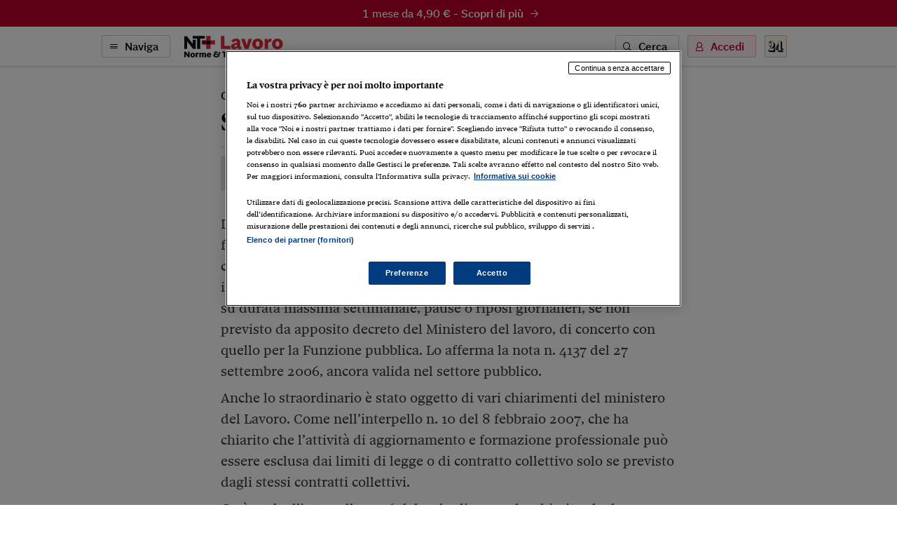

--- FILE ---
content_type: text/html; charset=utf-8
request_url: https://ntpluslavoro.ilsole24ore.com/art/AE7o57bD?uuid=AE7o57bD
body_size: 6690
content:
<!DOCTYPE html><html lang="it"><head><meta charSet="utf-8"/><meta name="viewport" content="width=device-width"/><meta name="twitter:site" content="@sole24ore"/><meta property="fb:app_id" content="139894059362416"/><meta property="og:site_name" content="NT+ Lavoro"/><title>Straordinari liberi per le elezioni | NT+ Lavoro</title><meta name="robots" content="index,follow"/><meta name="twitter:card" content="summary_large_image"/><meta name="twitter:creator" content="@sole24ore"/><meta property="og:title" content="Straordinari liberi per le elezioni"/><meta property="og:url" content="https://ntpluslavoro.ilsole24ore.com/art/straordinari-liberi-le-elezioni-AE7o57bD"/><meta property="og:type" content="article"/><meta property="article:section" content="Contrattazione"/><meta property="og:image" content="https://ntpluslavoro.ilsole24ore.com/img/nt-lavoro-social.png"/><link rel="canonical" href="https://ntpluslavoro.ilsole24ore.com/art/straordinari-liberi-le-elezioni-AE7o57bD"/><meta name="next-head-count" content="15"/><link type="text/plain" rel="author" href="/humans.txt"/><meta name="language" content="it"/><meta charSet="utf-8"/><meta http-equiv="X-UA-Compatible" content="IE=edge"/><meta name="viewport" content="width=device-width, initial-scale=1.0"/><link rel="stylesheet" type="text/css" href="//c2.res.24o.it/fonts/w-fonts.css"/><link rel="stylesheet" type="text/css" href="//c2.res.24o.it/fonts/sole-sans/sole-sans.css"/><link rel="stylesheet" type="text/css" href="/css/style-qv.css?v=3.52.0-prod"/><link rel="stylesheet" type="text/css" href="/css/nt-lavoro.css?v=3.52.0-prod"/><link rel="stylesheet" type="text/css" href="/css/custom.css?v=3.52.0-prod"/><link rel="apple-touch-icon" sizes="180x180" href="/img/favicon/nt-lavoro-apple-touch-icon.png"/><link rel="icon" type="image/png" sizes="32x32" href="/img/favicon/nt-lavoro-favicon-32x32.png"/><link rel="icon" type="image/png" sizes="16x16" href="/img/favicon/nt-lavoro-favicon-16x16.png"/><link rel="manifest" href="/api/site.webmanifest"/><link rel="mask-icon" href="/img/favicon/safari-pinned-tab.svg"/><meta name="msapplication-config" content="/img/favicon/nt-lavoro-browserconfig.xml"/><script type="text/javascript" src="/swutils.js"></script><noscript data-n-css=""></noscript><script defer="" nomodule="" src="/_next/static/chunks/polyfills-42372ed130431b0a.js"></script><script src="/_next/static/chunks/webpack-dd8919a572f3efbe.js" defer=""></script><script src="/_next/static/chunks/framework-945b357d4a851f4b.js" defer=""></script><script src="/_next/static/chunks/main-28a8d6949ddc0e19.js" defer=""></script><script src="/_next/static/chunks/pages/_app-d50bfb9f487a2591.js" defer=""></script><script src="/_next/static/chunks/244-6607c9b2b6dad267.js" defer=""></script><script src="/_next/static/chunks/1052-4b9c2c59bac1d45f.js" defer=""></script><script src="/_next/static/chunks/5777-9c086b18cc98f1a7.js" defer=""></script><script src="/_next/static/chunks/4583-3e53bb47f75a3066.js" defer=""></script><script src="/_next/static/chunks/8235-a3c4125f08b0db6a.js" defer=""></script><script src="/_next/static/chunks/5883-c66a2a672737d89a.js" defer=""></script><script src="/_next/static/chunks/4015-4ed730339274c1a6.js" defer=""></script><script src="/_next/static/chunks/4190-754e1dcb1f45d9e5.js" defer=""></script><script src="/_next/static/chunks/6181-e3f79b35efc76248.js" defer=""></script><script src="/_next/static/chunks/1310-ab67e24830719e30.js" defer=""></script><script src="/_next/static/chunks/3568-4d751dfbe7777d55.js" defer=""></script><script src="/_next/static/chunks/5659-7ce23a93ec235cff.js" defer=""></script><script src="/_next/static/chunks/pages/art/%5Buuid%5D-f934520b4f63ff5e.js" defer=""></script><script src="/_next/static/2ECYg-l0zu1dnw2wu_k2T/_buildManifest.js" defer=""></script><script src="/_next/static/2ECYg-l0zu1dnw2wu_k2T/_ssgManifest.js" defer=""></script></head><script>
    function get_browser() {
      var ua = navigator.userAgent, tem, M = ua.match(/(opera|chrome|safari|firefox|msie|trident(?=\/))\/?\s*(\d+)/i) || [];
      if (/trident/i.test(M[1])) {
        tem = /\brv[ :]+(\d+)/g.exec(ua) || [];
        return { name: 'IE', version: (tem[1] || '') };
      }
      if (M[1] === 'Chrome') {
        tem = ua.match(/\bOPR\/(\d+)/)
        if (tem != null) { return { name: 'Opera', version: tem[1] }; }
      }
      if (window.navigator.userAgent.indexOf("Edge") > -1) {
        tem = ua.match(/\Edge\/(\d+)/)
        if (tem != null) { return { name: 'Edge', version: tem[1] }; }
      }
      M = M[2] ? [M[1], M[2]] : [navigator.appName, navigator.appVersion, '-?'];
      if ((tem = ua.match(/version\/(\d+)/i)) != null) { M.splice(1, 1, tem[1]); }
      return {
        name: M[0],
        version: +M[1]
      };
    }

    function isSupported(browser) {
        // console.log('actual browser', browser);
        switch (browser.name) {
          case 'IE':
            return false;
          // rimosso controllo su altri browser
          /* case 'Chrome':
            return parseInt(browser.version, 10) >= 69;
          case 'Safari':
            return parseInt(browser.version, 10) >= 9;
          case 'Firefox':
            return parseInt(browser.version, 10) >= 67;
          case 'Edge':
            return parseInt(browser.version, 10) >= 18;
          case 'MSIE':
            return parseInt(browser.version, 10) >= 11; */
          default:
            return true;
        }
    }

    var browser = get_browser()
    var isSupported = isSupported(browser);

    if (!isSupported) {
      document ? window.location.href = 'https://st.ilsole24ore.com/st/ntplus/nt-lavoro-old-browser.html' : null
    }
  </script><body><div class="pg-wrapper"><div class="skip-links"><a class="visually-hidden-focusable" href="#main-nav" data-toggle-class="is-sidemenu-in">Vai alla navigazione principale</a><a class="visually-hidden-focusable" href="#main-content">Vai al contenuto</a><a class="visually-hidden-focusable" href="#main-footer">Vai al footer</a></div><div id="__next"><div class="skip-links"><a class="visually-hidden-focusable" data-toggle-class="is-sidemenu-in">Vai alla navigazione principale</a><a class="visually-hidden-focusable" href="#main-content">Vai al contenuto</a><a class="visually-hidden-focusable" href="#main-footer">Vai al footer</a></div><div class="wrapper"><header id="main-header" class="main-header"><a class="topl" href="#"><a class="btn btn--brand btn--icon-right btn--promo" href="http://abbonamenti.ilsole24ore.com/landing?utm_campaign=23WEBLV&amp;uuid=AE7o57bD" target="_blank">1 mese da 4,90 €<!-- --> - <strong>Scopri di più</strong><span class="icon icon-arrow-right"></span></a></a><div class="topn"><div class="container"><div class="topn-wrapper"><ul class="list-inline top-list"><li class="list-inline-item d-print-none"><button type="button" class="btn btn--line btn--icon-left d-none d-md-block" aria-label="Naviga" aria-haspopup="dialog">Naviga<span class="icon icon-menu"></span></button><button type="button" class="ltool ltool--line ltool--menu d-md-none" aria-label="Naviga" aria-haspopup="dialog"><span class="icon icon-menu"></span></button></li><li class="list-inline-item topn-mainlink"><a href="/" class="topn-link"><span class="topn-link-img"><img src="/img/nt-lavoro--nav.svg" alt="Norme &amp; Tributi Plus NT+ Lavoro"/></span></a></li></ul><ul class="list-inline top-list"><li class="list-inline-item d-print-none d-none d-md-inline-block"><button class="btn btn--line btn--icon-left" type="button" aria-label="Ricerca" aria-haspopup="dialog">Cerca<span class="icon icon-search"></span></button></li><li class="list-inline-item d-print-none"><div class="huser "><button class="btn btn--light btn--icon-left d-none d-md-block" type="button" aria-haspopup="dialog" tabindex="0" role="button">Accedi<span class="icon icon-user"></span></button><button class="ltool ltool--light d-md-none"><span class="icon icon-user"></span></button></div></li><li class="list-inline-item d-print-none"><a class="ltool ltool--sole" href="https://www.ilsole24ore.com" aria-label="Vai a Il Sole 24 Ore"><span class="icon icon-24"></span></a></li><li class="list-inline-item d-none d-print-block"><span class="topn-link-img"><img src="/img/ilsole24ore-o.svg" alt="il Sole 24 Ore"/></span></li></ul></div></div></div></header><div class="sticky-header"><a class="topl" href="#"><a class="btn btn--brand btn--icon-right btn--promo" href="http://abbonamenti.ilsole24ore.com/landing?utm_campaign=23WEBLV&amp;uuid=AE7o57bD" target="_blank">1 mese da 4,90 €<!-- --> - <strong>Scopri di più</strong><span class="icon icon-arrow-right"></span></a></a><div class="topn"><div class="container"><div class="topn-wrapper"><ul class="list-inline top-list"><li class="list-inline-item d-print-none"><button type="button" class="btn btn--line btn--icon-left d-none d-md-block" aria-label="Naviga" aria-haspopup="dialog">Naviga<span class="icon icon-menu"></span></button><button class="ltool ltool--line ltool--menu d-md-none"><span class="icon icon-menu"></span></button></li><li class="list-inline-item topn-mainlink"><a class="topn-link" href="/"><span class="topn-link-img"><img src="/img/nt-lavoro--nav.svg" alt="Norme &amp; Tributi Plus NT+ Lavoro"/></span></a></li></ul><span class="topn-article-title d-none d-xl-block"><span class="topn-article-topic">Contrattazione</span> <!-- -->Straordinari liberi per le elezioni</span><ul class="list-inline top-list"><li class="list-inline-item d-print-none"><button type="button" id="print" class="ltool ltool--line" aria-label="Stampa"><span class="icon icon-print"></span></button></li><li class="list-inline-item d-print-none list-inline-item-md-last"><div aria-label="Condividi" class="dropdown"><button type="button" id="share" aria-haspopup="true" aria-expanded="false" class="ltool ltool--line btn btn-secondary"><span class="icon icon-share"></span></button><div tabindex="-1" role="menu" aria-hidden="true" class="dropdown-menu--bubble dropdown-menu" data-bs-popper="static"><div tabindex="0" role="menuitem" class="dropdown-item"><div class="ltool-block"><button type="button" class="ltool" data-type="fb"><span class="icon icon-facebook icon--social"></span></button><button type="button" class="ltool" data-type="tw"><span class="icon icon-twitter icon--social"></span></button><button type="button" class="ltool" data-type="in"><span class="icon icon-linkedin icon--social"></span></button><br/><button type="button" class="ltool" data-type="mail"><span class="icon icon-mail-small icon--social"></span></button><button type="button" class="ltool" data-type="wa"><span class="icon icon-whatsapp icon--social"></span></button></div></div></div></div></li><li class="list-inline-item d-print-none d-none d-md-inline-block"><button type="button" id="save" class="ltool ltool--line" aria-label="Salva"><span class="icon icon-bookmark"></span></button></li></ul></div></div><div class="progressbar-wrapper"><div class="progressbar bgr" style="width:100%"></div></div></div></div><div><!-- Methode uuid: "e6ba22a2-f187-11e7-8c77-f5462b0b7dc3" --></div><main class="main-content" id="main-content"><article class="main-article"><div class="ahead ahead--left"><div class="container"><div class="ahead-content"><p class="meta"><a href="/sez/contratti-ccnl" class="meta-part subhead">Contrattazione</a></p><h1 class="atitle">Straordinari liberi per le elezioni</h1></div><div class="row justify-content-center"><div class="col-lg-8"><div class="ahead-meta-wrapper"><figure class="ahead-meta-img d-print-none is-loaded" aria-hidden="true" tabindex="-1"><img alt="immagine non disponibile" class="img-fluid " src="/img/404-rettangolare.png?r=96x48"/></figure><div class="ahead-meta"><p class="auth auth--trust"><span>     di E.D.F.</span><span class="icon icon-trust-small"></span></p><p class="meta"><time class="time meta-part" dateTime="2018-01-04 19:46">04 Gennaio 2018</time></p></div><div class="ahead-meta-tool d-none d-md-block d-print-none"><ul class="list-inline"><li class="list-inline-item"><button type="button" id="print" class="ltool ltool--line" aria-label="Stampa"><span class="icon icon-print"></span></button></li><li class="list-inline-item"><div aria-label="Condividi" class="dropdown"><button type="button" id="share" aria-haspopup="true" aria-expanded="false" class="ltool ltool--line btn btn-secondary"><span class="icon icon-share"></span></button><div tabindex="-1" role="menu" aria-hidden="true" class="dropdown-menu--bubble dropdown-menu" data-bs-popper="static"><div tabindex="0" role="menuitem" class="dropdown-item"><div class="ltool-block"><button type="button" class="ltool" data-type="fb"><span class="icon icon-facebook icon--social"></span></button><button type="button" class="ltool" data-type="tw"><span class="icon icon-twitter icon--social"></span></button><button type="button" class="ltool" data-type="in"><span class="icon icon-linkedin icon--social"></span></button><br/><button type="button" class="ltool" data-type="mail"><span class="icon icon-mail-small icon--social"></span></button><button type="button" class="ltool" data-type="wa"><span class="icon icon-whatsapp icon--social"></span></button></div></div></div></div></li><li class="list-inline-item"><button type="button" id="save" class="ltool ltool--line" aria-label="Salva"><span class="icon icon-bookmark"></span></button></li></ul></div></div></div></div></div></div><div class="container aentry-container"><div class="row"><div class="col-lg-8 offset-lg-2"><p class="atext">Durante le consultazioni elettorali e referendarie, gli enti locali possono far svolgere lavoro straordinario senza computarlo nei limiti fissati dalla contrattazione collettiva o dalla legge (massimo 250 ore). Non possono invece derogare agli altri limiti stabiliti dal Dlgs 66/2003, ad esempio, su durata massima settimanale, pause o riposi giornalieri, se non previsto da apposito decreto del Ministero del lavoro, di concerto con quello per la Funzione pubblica. Lo afferma la nota n. 4137 del 27 settembre 2006, ancora valida nel settore pubblico.</p><p class="atext">Anche lo straordinario è stato oggetto di vari chiarimenti del ministero del Lavoro. Come nell’interpello n. 10 del 8 febbraio 2007, che ha chiarito che l’attività di aggiornamento e formazione professionale può essere esclusa dai limiti di legge o di contratto collettivo solo se previsto dagli stessi contratti collettivi.</p><p class="atext">Così anche l’interpello n. 56 del 10 luglio 2009 ha chiarito che la sanzione amministrativa disposta dal comma 6 dell’articolo 18-bis sul superamento dei limiti di straordinario va applicata una sola volta, senza moltiplicare l’importo per ciascun lavoratore interessato; ciò sia nell’ipotesi “normale” da 1 a 5 lavoratori (da 25 a 154 euro) sia in quella aggravata da 6 o più lavoratori o più di 50 giornate l’anno (da 154 a 1.032 euro e non è ammesso pagare in misura ridotta).</p><p class="atext">Con la nota n. 4909 del 18 ottobre 2006 il ministero ha spiegato che la norma sulle ferie va interpretata nel senso che la contrattazione collettiva può anche ridurre il limite delle due settimane per cui è obbligatorio il godimento infra-annuale, purché tale riduzione non vanifichi la richiamata funzione dell’istituto feriale e sia occasionata da eccezionali esigenze di servizio o, comunque, da «esigenze aziendali serie».</p><div class="afoot"><div class="afoot-info"><a class="atrusted-link" href="https://st.ilsole24ore.com/linee-guida-editoriali/" target="_blank" rel="noopener noreferrer"><span class="icon icon-trust-small"></span>Per saperne di più</a><span class="afoot-info-copy">Riproduzione riservata ©</span></div></div><div><div id="widgetER"></div></div></div></div></div><div class="aentry-foot d-print-none"><div class="container aentry-container"><div class="row"><div class="col-lg-8 col-lg--line"><div class="box box--sez"><div class="box-head"><h2 class="box-head-title"><a href="/sez/contratti-ccnl">Gli ultimi contenuti di<!-- --> <span class="drk">Contrattazione</span><span class="icon icon-arrow-right-small black"></span></a></h2></div><ul class="list-lined list-lined--sep"><li class="list-lined-item"><div class="aprev aprev--thumb-sq"><figure class="aprev-img is-loaded" aria-hidden="true" tabindex="-1"><img alt="immagine non disponibile" class="img-fluid img-fluid" src="/img/404-quadrata.png?r=86x86"/></figure><time class="time" dateTime="2026-01-19 08:22">19 Gennaio 2026</time><h3 class="aprev-title"><a href="/art/ccnl-nettezza-urbana--scheda-sintesi-AI46yWp" class="blkr">Ccnl Nettezza urbana - La scheda di sintesi</a></h3><p class="auth"><span></span></p></div></li><li class="list-lined-item"><div class="aprev aprev--thumb-sq"><figure class="aprev-img is-loaded" aria-hidden="true" tabindex="-1"><img alt="immagine non disponibile" class="img-fluid img-fluid" src="/img/404-quadrata.png?r=86x86"/></figure><time class="time" dateTime="2026-01-19 08:14">19 Gennaio 2026</time><h3 class="aprev-title"><a href="/art/ccnl-pulizia-artigianato--scheda-sintesi-AIi5Afq" class="blkr">Ccnl Pulizia (artigianato) - La scheda di sintesi</a></h3><p class="auth"><span></span></p></div></li><li class="list-lined-item"><div class="aprev aprev--thumb-sq"><figure class="aprev-img is-loaded" aria-hidden="true" tabindex="-1"><img alt="immagine non disponibile" class="img-fluid img-fluid" src="/img/404-quadrata.png?r=86x86"/></figure><time class="time" dateTime="2026-01-15 08:02">15 Gennaio 2026</time><h3 class="aprev-title"><a href="/art/ccnl-compagnie-aeree-straniere-fairo--scheda-sintesi-AIuGYWp" class="blkr">Ccnl Compagnie aeree straniere Fairo - La scheda di sintesi</a></h3><p class="auth"><span></span></p></div></li><li class="list-lined-item"><div class="aprev aprev--thumb-sq"><figure class="aprev-img is-loaded" aria-hidden="true" tabindex="-1"><img alt="immagine non disponibile" class="img-fluid img-fluid" src="https://i2.res.24o.it/images2010/S24/Documenti/2025/12/18/Immagini/Ritagli/AdobeStock_178552399-U37150280248WyX-735x735@IlSole24Ore-Web.jpeg?r=86x86"/></figure><time class="time" dateTime="2026-01-14 19:48">14 Gennaio 2026</time><h3 class="aprev-title"><a href="/art/appalti-contratti-lavoro-diversi-ma-impegno-parificare-AIvtMjS" class="blkr">Appalti, contratti di lavoro diversi ma con impegno a parificare</a></h3><p class="auth"><span>di <a href="https://argomenti.ilsole24ore.com/enrico-maria-d-onofrio.html">Enrico Maria D'Onofrio</a> e <a href="https://argomenti.ilsole24ore.com/camilla-nannetti.html">Camilla Nannetti</a></span></p></div></li><li class="list-lined-item"><div class="aprev aprev--thumb-sq"><figure class="aprev-img is-loaded" aria-hidden="true" tabindex="-1"><img alt="immagine non disponibile" class="img-fluid img-fluid" src="/img/404-quadrata.png?r=86x86"/></figure><time class="time" dateTime="2026-01-12 10:54">12 Gennaio 2026</time><h3 class="aprev-title"><a href="/art/ccnl-edili-artigianato--scheda-sintesi-AILXKWp" class="blkr">Ccnl Edili (artigianato) - La scheda di sintesi</a></h3><p class="auth"><span></span></p></div></li></ul></div></div><div class="w-100 w-100--dist d-lg-none"></div><div class="col-lg-4"><div class="side mt-auto"><ul class="list list--sep"><li class="list-item"><section class="wlink-wrapper "><a class="wlink wlink--small bgr" href="https://quotidianolavoro.ilsole24ore.com/circolari.php"><span class="wlink-title white">Circolari24 Lavoro</span><span class="wlink-btn"><span class="btn btn--icon-right btn--white">Scopri di più<span class="icon icon-arrow-right-small"></span></span></span><figure class="wlink-img"><img class="img-fluid" src="https://i2.res.24o.it/images2010/S24/Multimedia/Metabox/Immagini/Ritagli/ntl--circolari-U37064877847Ewc-735x735@IlSole24Ore-Web.png" alt=""/></figure></a></section></li><li class="list-item"><section class="wlink-wrapper clr-sp"><a class="wlink wlink--small bgrl" href="https://www.espertorisponde.ilsole24ore.com/poni-quesito"><span class="wlink-title black">Vuoi un chiarimento? Sottoponi un quesito all’Esperto Risponde</span><span class="wlink-btn"><span class="btn btn--icon-right btn--white">Scopri di più<span class="icon icon-arrow-right-small"></span></span></span><figure class="wlink-img"><img class="img-fluid" src="https://i2.res.24o.it/images2010/S24/Multimedia/Metabox/Immagini/Ritagli/Esperto-Risponde-U08453485283mqv-735x735@IlSole24Ore-Web.png" alt=""/></figure></a></section></li></ul></div></div></div></div></div></article></main></div><footer class="main-footer" id="main-footer"><div class="container"><div class="ftop"><a class="ftop-link" href="/"><span class="ftop-link-img ftop-link-img--main"><img src="/img/nt-lavoro--centred.svg" alt="NT+ Lavoro"/></span></a><div class="w-100 w-100--dist"></div><ul class="list-inline ntlist d-md-inline-flex"><li class="list-inline-item"><a class="ntlist-link" href="https://www.ilsole24ore.com"><span class="ntlist-link-img ntlist-link-img--sole"><img src="/img/ilsole24ore-o.svg" alt="il Sole 24 Ore"/></span></a></li><li class="list-inline-item list-inline-item--brd"><a class="ntlist-link" href="https://ntplusfisco.ilsole24ore.com/"><span class="ntlist-link-img"><img src="/img/nt-fisco--simple-gray.svg" alt="NT+Fisco"/></span><span class="ntlist-link-img ntlist-link-img--hover"><img src="/img/nt-fisco--simple.svg" alt=""/></span></a></li><li class="list-inline-item list-inline-item--brd"><a class="ntlist-link" href="https://ntplusdiritto.ilsole24ore.com/"><span class="ntlist-link-img"><img src="/img/nt-diritto--simple-gray.svg" alt="NT+Diritto"/></span><span class="ntlist-link-img ntlist-link-img--hover"><img src="/img/nt-diritto--simple.svg" alt=""/></span></a></li><li class="list-inline-item list-inline-item--brd"><a class="ntlist-link" href="https://ntpluscondominio.ilsole24ore.com/"><span class="ntlist-link-img"><img src="/img/nt-condominio--simple-gray.svg" alt="NT+ Condominio"/></span><span class="ntlist-link-img ntlist-link-img--hover"><img src="/img/nt-condominio--simple.svg" alt=""/></span></a></li><li class="list-inline-item list-inline-item--brd"><a class="ntlist-link" href="https://ntplusentilocaliedilizia.ilsole24ore.com/"><span class="ntlist-link-img"><img src="/img/nt-enti-locali-pa--simple-gray.svg" alt="NT+Enti Locali &amp; Edilizia"/></span><span class="ntlist-link-img ntlist-link-img--hover"><img src="/img/nt-enti-locali-pa--simple.svg" alt=""/></span></a></li></ul><div class="w-100 w-100--dist"></div><ul class="list-inline utlist"><li class="list-inline-item"><a href="https://www.facebook.com/NTPluslavoro/" target="_blank" class="ltool" alt="Facebook"><span class="icon icon-facebook icon--social"></span></a></li><li class="list-inline-item list-inline-item--brdr"><a href="https://www.linkedin.com/showcase/24lavoro" target="_blank" class="ltool" alt="Linkedin"><span class="icon icon-linkedin icon--social"></span></a></li><li class="list-inline-item"><a href="/faq" class="ftop-link"><strong>FAQ</strong></a></li><li class="list-inline-item d-block d-md-inline-block"><a href="mailto:servizioclienti.ntplus@ilsole24ore.com" class="btn btn--line">Contatta Assistenza</a></li></ul></div></div><div class="fbtm"><div class="container"><div class="fbtm-wrapper"><p class="fbtm-text fbtm-text--sep">Il Sole 24 ORE aderisce a<!-- --> <a class="fnav-link fnav-link--icon" href="https://st.ilsole24ore.com/linee-guida-editoriali/"><span class="icon icon-trust-small"></span>The Trust Project</a></p><p class="fbtm-text">P.I. 00777910159<span class="d-print-none fbtm-line"> </span><a href="https://www.gruppo24ore.ilsole24ore.com/it-it/institutional/dati-societari" class="d-print-none">Dati societari</a><br class="d-print-none d-md-none"/><span class="fbtm-line d-none d-md-inline-block"> </span> © Copyright Il Sole 24 Ore Tutti i diritti riservati<br class="d-lg-none"/><span class="d-print-none"><span class="fbtm-line d-none d-lg-inline-block"> </span> Per la tua pubblicità sul sito:<a href="http://websystem.ilsole24ore.com/"> 24 Ore System</a> <br class="d-sm-block d-md-none"/><span class="fbtm-line d-none d-md-inline-block"> </span> <a href="https://du.ilsole24ore.com/utenti/privacyfiles/informativa_cookies.html">Informativa sui cookie</a><span class="fbtm-line"> </span> <a href="https://du.ilsole24ore.com/utenti/privacyfiles/privacy_policy.html">Privacy policy</a></span><span class="fbtm-line"> </span><a href="https://st.ilsole24ore.com/st/accessibilita-ntplus/">Accessibilità</a><span class="fbtm-line"> </span><a href="https://st.ilsole24ore.com/st/tdm-disclaimer/TDM_Disclaimer_ita.html ">TDM Disclaimer</a></p><p class="fbtm-text">ISSN 2499-2070 - Norme &amp; Tributi Plus Lavoro [https://ntpluslavoro.ilsole24ore.com]</p><div class="ftop-link-img ftop-link-img--icon d-none d-print-inline-block"><img src="/img/ilsole24ore-o.svg" alt="il Sole 24 Ore"/></div></div></div></div></footer><span></span></div></div><script id="__NEXT_DATA__" type="application/json">{"props":{"pageProps":{"query":{"uuid":"AE7o57bD"}},"loading":true,"hasLoginError":false},"page":"/art/[uuid]","query":{"uuid":"AE7o57bD"},"buildId":"2ECYg-l0zu1dnw2wu_k2T","runtimeConfig":{"environment":"production","apiHost":"https://ntpluslavoro.ilsole24ore.com/api/graphql","frontHost":"https://ntpluslavoro.ilsole24ore.com","dotcomHost":"https://www.ilsole24ore.com","plus24Host":"https://24plus.ilsole24ore.com","product":"Quotidiano_Lavoro-Web","productTitle":"NT+ Lavoro","pwaTitle":"Lavoro","productSlug":"nt-lavoro","rivistaSlug":"guida-al-lavoro","productSubscribe":"/landing?utm_campaign=23WEBLV","productBuy":"/landing?utm_campaign=23WEBLV","version":"3.52.0-prod","duHost":"https://du.ilsole24ore.com","subscribeHost":"http://abbonamenti.ilsole24ore.com","enableAdv":true,"trustProjectUrl":"https://st.ilsole24ore.com/linee-guida-editoriali/","jsonLogging":"true","my24Widget":"https://areautente.ilsole24ore.com/widget/widget_my24.js","viewerHost":"https://viewerntpro.ilsole24ore.com","adunit":"quotidianolavoro.ilsole24ore.com","my24Channel":"qlavoro","firebaseConfig":{"apiKey":"AIzaSyDn2BNpEmfaY9_ft3L8YsF2A_EZja2WxF8","authDomain":"lavoroprod.firebaseapp.com","databaseURL":"https://lavoroprod-default-rtdb.europe-west1.firebasedatabase.app","projectId":"lavoroprod","storageBucket":"","messagingSenderId":"724785605294","appId":"1:724785605294:web:55d2377f844a7f59e6db3f","measurementId":"G-0NYXLJBTG1"},"webtrekkBaseUrl":"https://ilsole24oreitalia01.wt-eu02.net/988195797407130/wt?p=300,","webtrekkChannel":"lavoro","showFaqBlockStrip":true,"widgetERActive":true,"eRDomain":"https://www.espertorisponde.ilsole24ore.com"},"isFallback":false,"isExperimentalCompile":false,"gip":true,"appGip":true,"scriptLoader":[]}</script><script src="//tags.tiqcdn.com/utag/ilsole24ore/main/prod/utag.sync.js"></script><script>var utag_data = { no_view: 'si' };</script><script defer="" type="text/javascript" src="/js/tealium-p.js"></script><script async="" type="text/javascript" src="/js/tlib.js?v=3.52.0-prod"></script></body></html>

--- FILE ---
content_type: image/svg+xml
request_url: https://ntpluslavoro.ilsole24ore.com/img/nt-fisco--simple.svg
body_size: 213
content:
<?xml version="1.0" encoding="utf-8"?>
<!-- Generator: Adobe Illustrator 24.0.1, SVG Export Plug-In . SVG Version: 6.00 Build 0)  -->
<svg version="1.1" xmlns="http://www.w3.org/2000/svg" xmlns:xlink="http://www.w3.org/1999/xlink" x="0px" y="0px"
	 viewBox="0 0 502.8 85.2" style="enable-background:new 0 0 502.8 85.2;" xml:space="preserve">
<style type="text/css">
	.st0{fill:#FFFFFF;}
	.st1{fill:#36B77C;}
	.st2{fill:#10423E;}
	.st3{fill:#2C9964;}
	.st4{fill:#FF6A00;}
	.st5{fill:#662A00;}
	.st6{fill:#CC5400;}
	.st7{fill:#00ADCC;}
	.st8{fill:#003640;}
	.st9{fill:#008CA6;}
	.st10{fill:#0051EF;}
	.st11{fill:#002A55;}
	.st12{fill:#0059B3;}
	.st13{fill:#EBEBEB;}
	.st14{fill:#141414;}
	.st15{fill:#969696;}
	.st16{fill:#FF002E;}
	.st17{fill:#4D000E;}
	.st18{fill:#B30021;}
	.st19{fill:#00CCAA;}
	.st20{fill:#158BFF;}
	.st21{fill:#13C954;}
</style>
<g id="Livello_2">
</g>
<g id="Livello_1">
	<g>
		<path class="st20" d="M238.9,55.4v27.7h-21.1V5.2h57.1v17.3h-36.1v16.2h27.7v16.6H238.9z"/>
		<path class="st20" d="M303.8,15.7H284V0.3h19.8V15.7z M303.8,83.1H284V22.9h19.8V83.1z"/>
		<path class="st20" d="M343,84.9c-15.2,0-26.6-6.6-30.8-15.2l13.6-5.8c3.5,4.7,10.2,7.7,17.3,7.7c4.9,0,8.4-1.6,8.4-4.7
			c0-3.8-7.6-5.3-15.8-7.1c-10.2-2.3-21.1-7.7-21.1-18.8c0-11.8,10.8-20,26.3-20c14.4,0,23.7,6.7,27.9,14.7l-13,5.8
			c-3.2-4.3-8.3-7.2-14.9-7.2c-5.4,0-8.5,1.9-8.5,4.7c0,3.4,5.1,4.2,13.2,6.1c14.2,3.4,23.6,8.9,23.6,20
			C369.4,77.2,358.7,84.9,343,84.9z"/>
		<path class="st20" d="M405.3,84.9c-17.2,0-29.7-13.1-29.7-31.4c0-18.9,12.6-32.4,30.2-32.4c14,0,23.8,7.3,28,17.9l-17,6.5
			c-1.8-5.1-4.9-8.1-9.6-8.1c-6.4,0-10.9,6.6-10.9,15.9c0,8.8,4.6,15.2,10.8,15.2c5.1,0,8.1-3.5,10.2-8.4l16.7,6.4
			C429.9,77.1,419.3,84.9,405.3,84.9z"/>
		<path class="st20" d="M470.8,84.8c-18.8,0-32.4-13.4-32.4-31.8c0-18.4,13.6-31.9,32.4-31.9c18.5,0,32,13.5,32,31.9
			C502.8,71.4,489.3,84.8,470.8,84.8z M470.8,69.1c6.6,0,11.3-6.7,11.3-16.1c0-9.4-4.7-16.2-11.3-16.2c-6.7,0-11.7,6.9-11.7,16.2
			C459.1,62.4,464.1,69.1,470.8,69.1z"/>
	</g>
	<rect x="131" y="5.2" class="st20" width="26" height="26"/>
	<rect x="131" y="31.1" class="st14" width="26" height="26"/>
	<rect x="131" y="57.1" class="st20" width="26" height="26"/>
	<rect x="157" y="31.1" class="st20" width="26" height="26"/>
	<rect x="105.1" y="31.1" class="st11" width="26" height="26"/>
	<polygon points="50,5.2 50,21.6 76.1,21.6 76.1,83.1 95.2,83.1 95.2,21.6 121.8,21.6 121.8,5.2 	"/>
	<path d="M0,83.1V7.8h16.4L50,52.4V28.9h17.6v54.2H52.4L17.2,37.9v45.1H0z"/>
</g>
</svg>
